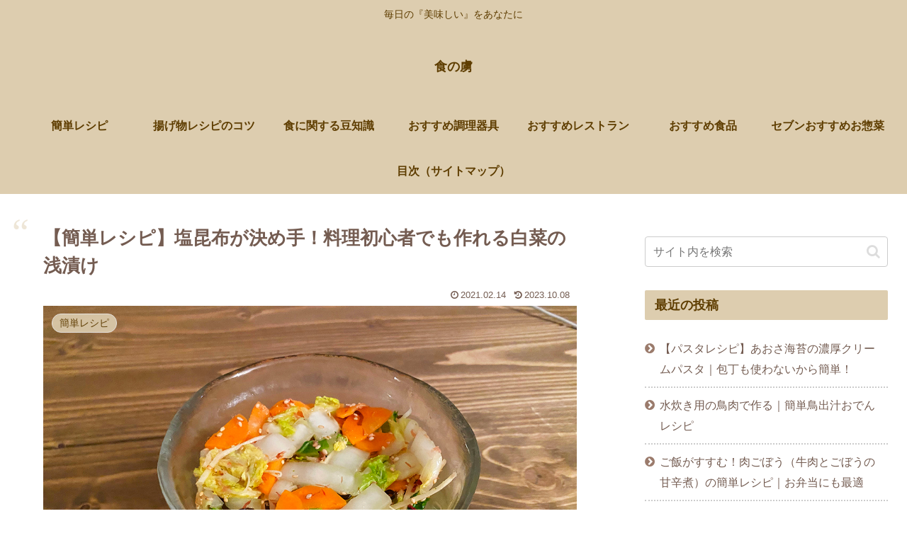

--- FILE ---
content_type: text/html; charset=utf-8
request_url: https://www.google.com/recaptcha/api2/aframe
body_size: 267
content:
<!DOCTYPE HTML><html><head><meta http-equiv="content-type" content="text/html; charset=UTF-8"></head><body><script nonce="G_OdBBsZU54EQK9uh59rnQ">/** Anti-fraud and anti-abuse applications only. See google.com/recaptcha */ try{var clients={'sodar':'https://pagead2.googlesyndication.com/pagead/sodar?'};window.addEventListener("message",function(a){try{if(a.source===window.parent){var b=JSON.parse(a.data);var c=clients[b['id']];if(c){var d=document.createElement('img');d.src=c+b['params']+'&rc='+(localStorage.getItem("rc::a")?sessionStorage.getItem("rc::b"):"");window.document.body.appendChild(d);sessionStorage.setItem("rc::e",parseInt(sessionStorage.getItem("rc::e")||0)+1);localStorage.setItem("rc::h",'1769911931670');}}}catch(b){}});window.parent.postMessage("_grecaptcha_ready", "*");}catch(b){}</script></body></html>